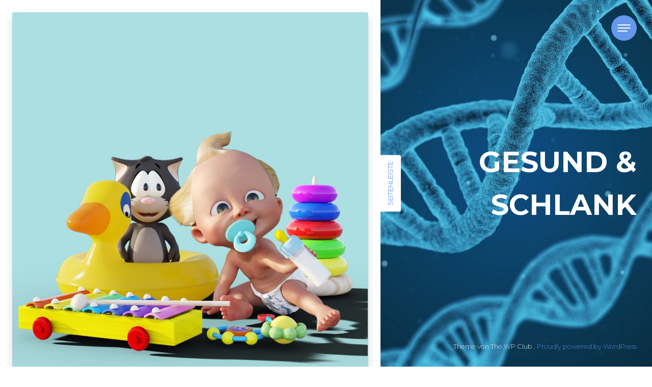

--- FILE ---
content_type: text/html; charset=UTF-8
request_url: https://www.gesund-und-schlank.net/2021/11/warum-beissringe-beim-zahnen-von-vorteil-sind/infant-3657992_1280/
body_size: 10505
content:
<!DOCTYPE html>
<html dir="ltr" lang="de">
<head>
<meta charset="UTF-8"/>
<meta name="viewport" content="width=device-width, initial-scale=1.0" />
<link rel="profile" href="http://gmpg.org/xfn/11">
<title>infant-3657992_1280 | GESUND &amp; SCHLANK</title>

		<!-- All in One SEO 4.9.3 - aioseo.com -->
	<meta name="robots" content="max-image-preview:large" />
	<meta name="author" content="Paula"/>
	<link rel="canonical" href="https://www.gesund-und-schlank.net/2021/11/warum-beissringe-beim-zahnen-von-vorteil-sind/infant-3657992_1280/" />
	<meta name="generator" content="All in One SEO (AIOSEO) 4.9.3" />
		<script type="application/ld+json" class="aioseo-schema">
			{"@context":"https:\/\/schema.org","@graph":[{"@type":"BreadcrumbList","@id":"https:\/\/www.gesund-und-schlank.net\/2021\/11\/warum-beissringe-beim-zahnen-von-vorteil-sind\/infant-3657992_1280\/#breadcrumblist","itemListElement":[{"@type":"ListItem","@id":"https:\/\/www.gesund-und-schlank.net#listItem","position":1,"name":"Home","item":"https:\/\/www.gesund-und-schlank.net","nextItem":{"@type":"ListItem","@id":"https:\/\/www.gesund-und-schlank.net\/2021\/11\/warum-beissringe-beim-zahnen-von-vorteil-sind\/infant-3657992_1280\/#listItem","name":"infant-3657992_1280"}},{"@type":"ListItem","@id":"https:\/\/www.gesund-und-schlank.net\/2021\/11\/warum-beissringe-beim-zahnen-von-vorteil-sind\/infant-3657992_1280\/#listItem","position":2,"name":"infant-3657992_1280","previousItem":{"@type":"ListItem","@id":"https:\/\/www.gesund-und-schlank.net#listItem","name":"Home"}}]},{"@type":"ItemPage","@id":"https:\/\/www.gesund-und-schlank.net\/2021\/11\/warum-beissringe-beim-zahnen-von-vorteil-sind\/infant-3657992_1280\/#itempage","url":"https:\/\/www.gesund-und-schlank.net\/2021\/11\/warum-beissringe-beim-zahnen-von-vorteil-sind\/infant-3657992_1280\/","name":"infant-3657992_1280 | GESUND & SCHLANK","inLanguage":"de-DE","isPartOf":{"@id":"https:\/\/www.gesund-und-schlank.net\/#website"},"breadcrumb":{"@id":"https:\/\/www.gesund-und-schlank.net\/2021\/11\/warum-beissringe-beim-zahnen-von-vorteil-sind\/infant-3657992_1280\/#breadcrumblist"},"author":{"@id":"https:\/\/www.gesund-und-schlank.net\/author\/paula\/#author"},"creator":{"@id":"https:\/\/www.gesund-und-schlank.net\/author\/paula\/#author"},"datePublished":"2021-11-05T10:58:17+02:00","dateModified":"2021-11-05T10:58:17+02:00"},{"@type":"Organization","@id":"https:\/\/www.gesund-und-schlank.net\/#organization","name":"GESUND & SCHLANK","url":"https:\/\/www.gesund-und-schlank.net\/"},{"@type":"Person","@id":"https:\/\/www.gesund-und-schlank.net\/author\/paula\/#author","url":"https:\/\/www.gesund-und-schlank.net\/author\/paula\/","name":"Paula","image":{"@type":"ImageObject","@id":"https:\/\/www.gesund-und-schlank.net\/2021\/11\/warum-beissringe-beim-zahnen-von-vorteil-sind\/infant-3657992_1280\/#authorImage","url":"https:\/\/secure.gravatar.com\/avatar\/f9fbe0e3b13a4f150a43d96f423ce516fd2b2837857bceb3f7c0cca5afbd3a77?s=96&d=mm&r=g","width":96,"height":96,"caption":"Paula"}},{"@type":"WebSite","@id":"https:\/\/www.gesund-und-schlank.net\/#website","url":"https:\/\/www.gesund-und-schlank.net\/","name":"GESUND & SCHLANK","inLanguage":"de-DE","publisher":{"@id":"https:\/\/www.gesund-und-schlank.net\/#organization"}}]}
		</script>
		<!-- All in One SEO -->

<link rel='dns-prefetch' href='//fonts.googleapis.com' />
<link rel="alternate" type="application/rss+xml" title="GESUND &amp; SCHLANK &raquo; Feed" href="https://www.gesund-und-schlank.net/feed/" />
<link rel="alternate" type="application/rss+xml" title="GESUND &amp; SCHLANK &raquo; Kommentar-Feed" href="https://www.gesund-und-schlank.net/comments/feed/" />
<link rel="alternate" title="oEmbed (JSON)" type="application/json+oembed" href="https://www.gesund-und-schlank.net/wp-json/oembed/1.0/embed?url=https%3A%2F%2Fwww.gesund-und-schlank.net%2F2021%2F11%2Fwarum-beissringe-beim-zahnen-von-vorteil-sind%2Finfant-3657992_1280%2F" />
<link rel="alternate" title="oEmbed (XML)" type="text/xml+oembed" href="https://www.gesund-und-schlank.net/wp-json/oembed/1.0/embed?url=https%3A%2F%2Fwww.gesund-und-schlank.net%2F2021%2F11%2Fwarum-beissringe-beim-zahnen-von-vorteil-sind%2Finfant-3657992_1280%2F&#038;format=xml" />
<style id='wp-img-auto-sizes-contain-inline-css' type='text/css'>
img:is([sizes=auto i],[sizes^="auto," i]){contain-intrinsic-size:3000px 1500px}
/*# sourceURL=wp-img-auto-sizes-contain-inline-css */
</style>
<style id='wp-emoji-styles-inline-css' type='text/css'>

	img.wp-smiley, img.emoji {
		display: inline !important;
		border: none !important;
		box-shadow: none !important;
		height: 1em !important;
		width: 1em !important;
		margin: 0 0.07em !important;
		vertical-align: -0.1em !important;
		background: none !important;
		padding: 0 !important;
	}
/*# sourceURL=wp-emoji-styles-inline-css */
</style>
<style id='wp-block-library-inline-css' type='text/css'>
:root{--wp-block-synced-color:#7a00df;--wp-block-synced-color--rgb:122,0,223;--wp-bound-block-color:var(--wp-block-synced-color);--wp-editor-canvas-background:#ddd;--wp-admin-theme-color:#007cba;--wp-admin-theme-color--rgb:0,124,186;--wp-admin-theme-color-darker-10:#006ba1;--wp-admin-theme-color-darker-10--rgb:0,107,160.5;--wp-admin-theme-color-darker-20:#005a87;--wp-admin-theme-color-darker-20--rgb:0,90,135;--wp-admin-border-width-focus:2px}@media (min-resolution:192dpi){:root{--wp-admin-border-width-focus:1.5px}}.wp-element-button{cursor:pointer}:root .has-very-light-gray-background-color{background-color:#eee}:root .has-very-dark-gray-background-color{background-color:#313131}:root .has-very-light-gray-color{color:#eee}:root .has-very-dark-gray-color{color:#313131}:root .has-vivid-green-cyan-to-vivid-cyan-blue-gradient-background{background:linear-gradient(135deg,#00d084,#0693e3)}:root .has-purple-crush-gradient-background{background:linear-gradient(135deg,#34e2e4,#4721fb 50%,#ab1dfe)}:root .has-hazy-dawn-gradient-background{background:linear-gradient(135deg,#faaca8,#dad0ec)}:root .has-subdued-olive-gradient-background{background:linear-gradient(135deg,#fafae1,#67a671)}:root .has-atomic-cream-gradient-background{background:linear-gradient(135deg,#fdd79a,#004a59)}:root .has-nightshade-gradient-background{background:linear-gradient(135deg,#330968,#31cdcf)}:root .has-midnight-gradient-background{background:linear-gradient(135deg,#020381,#2874fc)}:root{--wp--preset--font-size--normal:16px;--wp--preset--font-size--huge:42px}.has-regular-font-size{font-size:1em}.has-larger-font-size{font-size:2.625em}.has-normal-font-size{font-size:var(--wp--preset--font-size--normal)}.has-huge-font-size{font-size:var(--wp--preset--font-size--huge)}.has-text-align-center{text-align:center}.has-text-align-left{text-align:left}.has-text-align-right{text-align:right}.has-fit-text{white-space:nowrap!important}#end-resizable-editor-section{display:none}.aligncenter{clear:both}.items-justified-left{justify-content:flex-start}.items-justified-center{justify-content:center}.items-justified-right{justify-content:flex-end}.items-justified-space-between{justify-content:space-between}.screen-reader-text{border:0;clip-path:inset(50%);height:1px;margin:-1px;overflow:hidden;padding:0;position:absolute;width:1px;word-wrap:normal!important}.screen-reader-text:focus{background-color:#ddd;clip-path:none;color:#444;display:block;font-size:1em;height:auto;left:5px;line-height:normal;padding:15px 23px 14px;text-decoration:none;top:5px;width:auto;z-index:100000}html :where(.has-border-color){border-style:solid}html :where([style*=border-top-color]){border-top-style:solid}html :where([style*=border-right-color]){border-right-style:solid}html :where([style*=border-bottom-color]){border-bottom-style:solid}html :where([style*=border-left-color]){border-left-style:solid}html :where([style*=border-width]){border-style:solid}html :where([style*=border-top-width]){border-top-style:solid}html :where([style*=border-right-width]){border-right-style:solid}html :where([style*=border-bottom-width]){border-bottom-style:solid}html :where([style*=border-left-width]){border-left-style:solid}html :where(img[class*=wp-image-]){height:auto;max-width:100%}:where(figure){margin:0 0 1em}html :where(.is-position-sticky){--wp-admin--admin-bar--position-offset:var(--wp-admin--admin-bar--height,0px)}@media screen and (max-width:600px){html :where(.is-position-sticky){--wp-admin--admin-bar--position-offset:0px}}

/*# sourceURL=wp-block-library-inline-css */
</style><style id='global-styles-inline-css' type='text/css'>
:root{--wp--preset--aspect-ratio--square: 1;--wp--preset--aspect-ratio--4-3: 4/3;--wp--preset--aspect-ratio--3-4: 3/4;--wp--preset--aspect-ratio--3-2: 3/2;--wp--preset--aspect-ratio--2-3: 2/3;--wp--preset--aspect-ratio--16-9: 16/9;--wp--preset--aspect-ratio--9-16: 9/16;--wp--preset--color--black: #000000;--wp--preset--color--cyan-bluish-gray: #abb8c3;--wp--preset--color--white: #ffffff;--wp--preset--color--pale-pink: #f78da7;--wp--preset--color--vivid-red: #cf2e2e;--wp--preset--color--luminous-vivid-orange: #ff6900;--wp--preset--color--luminous-vivid-amber: #fcb900;--wp--preset--color--light-green-cyan: #7bdcb5;--wp--preset--color--vivid-green-cyan: #00d084;--wp--preset--color--pale-cyan-blue: #8ed1fc;--wp--preset--color--vivid-cyan-blue: #0693e3;--wp--preset--color--vivid-purple: #9b51e0;--wp--preset--gradient--vivid-cyan-blue-to-vivid-purple: linear-gradient(135deg,rgb(6,147,227) 0%,rgb(155,81,224) 100%);--wp--preset--gradient--light-green-cyan-to-vivid-green-cyan: linear-gradient(135deg,rgb(122,220,180) 0%,rgb(0,208,130) 100%);--wp--preset--gradient--luminous-vivid-amber-to-luminous-vivid-orange: linear-gradient(135deg,rgb(252,185,0) 0%,rgb(255,105,0) 100%);--wp--preset--gradient--luminous-vivid-orange-to-vivid-red: linear-gradient(135deg,rgb(255,105,0) 0%,rgb(207,46,46) 100%);--wp--preset--gradient--very-light-gray-to-cyan-bluish-gray: linear-gradient(135deg,rgb(238,238,238) 0%,rgb(169,184,195) 100%);--wp--preset--gradient--cool-to-warm-spectrum: linear-gradient(135deg,rgb(74,234,220) 0%,rgb(151,120,209) 20%,rgb(207,42,186) 40%,rgb(238,44,130) 60%,rgb(251,105,98) 80%,rgb(254,248,76) 100%);--wp--preset--gradient--blush-light-purple: linear-gradient(135deg,rgb(255,206,236) 0%,rgb(152,150,240) 100%);--wp--preset--gradient--blush-bordeaux: linear-gradient(135deg,rgb(254,205,165) 0%,rgb(254,45,45) 50%,rgb(107,0,62) 100%);--wp--preset--gradient--luminous-dusk: linear-gradient(135deg,rgb(255,203,112) 0%,rgb(199,81,192) 50%,rgb(65,88,208) 100%);--wp--preset--gradient--pale-ocean: linear-gradient(135deg,rgb(255,245,203) 0%,rgb(182,227,212) 50%,rgb(51,167,181) 100%);--wp--preset--gradient--electric-grass: linear-gradient(135deg,rgb(202,248,128) 0%,rgb(113,206,126) 100%);--wp--preset--gradient--midnight: linear-gradient(135deg,rgb(2,3,129) 0%,rgb(40,116,252) 100%);--wp--preset--font-size--small: 13px;--wp--preset--font-size--medium: 20px;--wp--preset--font-size--large: 36px;--wp--preset--font-size--x-large: 42px;--wp--preset--spacing--20: 0.44rem;--wp--preset--spacing--30: 0.67rem;--wp--preset--spacing--40: 1rem;--wp--preset--spacing--50: 1.5rem;--wp--preset--spacing--60: 2.25rem;--wp--preset--spacing--70: 3.38rem;--wp--preset--spacing--80: 5.06rem;--wp--preset--shadow--natural: 6px 6px 9px rgba(0, 0, 0, 0.2);--wp--preset--shadow--deep: 12px 12px 50px rgba(0, 0, 0, 0.4);--wp--preset--shadow--sharp: 6px 6px 0px rgba(0, 0, 0, 0.2);--wp--preset--shadow--outlined: 6px 6px 0px -3px rgb(255, 255, 255), 6px 6px rgb(0, 0, 0);--wp--preset--shadow--crisp: 6px 6px 0px rgb(0, 0, 0);}:where(.is-layout-flex){gap: 0.5em;}:where(.is-layout-grid){gap: 0.5em;}body .is-layout-flex{display: flex;}.is-layout-flex{flex-wrap: wrap;align-items: center;}.is-layout-flex > :is(*, div){margin: 0;}body .is-layout-grid{display: grid;}.is-layout-grid > :is(*, div){margin: 0;}:where(.wp-block-columns.is-layout-flex){gap: 2em;}:where(.wp-block-columns.is-layout-grid){gap: 2em;}:where(.wp-block-post-template.is-layout-flex){gap: 1.25em;}:where(.wp-block-post-template.is-layout-grid){gap: 1.25em;}.has-black-color{color: var(--wp--preset--color--black) !important;}.has-cyan-bluish-gray-color{color: var(--wp--preset--color--cyan-bluish-gray) !important;}.has-white-color{color: var(--wp--preset--color--white) !important;}.has-pale-pink-color{color: var(--wp--preset--color--pale-pink) !important;}.has-vivid-red-color{color: var(--wp--preset--color--vivid-red) !important;}.has-luminous-vivid-orange-color{color: var(--wp--preset--color--luminous-vivid-orange) !important;}.has-luminous-vivid-amber-color{color: var(--wp--preset--color--luminous-vivid-amber) !important;}.has-light-green-cyan-color{color: var(--wp--preset--color--light-green-cyan) !important;}.has-vivid-green-cyan-color{color: var(--wp--preset--color--vivid-green-cyan) !important;}.has-pale-cyan-blue-color{color: var(--wp--preset--color--pale-cyan-blue) !important;}.has-vivid-cyan-blue-color{color: var(--wp--preset--color--vivid-cyan-blue) !important;}.has-vivid-purple-color{color: var(--wp--preset--color--vivid-purple) !important;}.has-black-background-color{background-color: var(--wp--preset--color--black) !important;}.has-cyan-bluish-gray-background-color{background-color: var(--wp--preset--color--cyan-bluish-gray) !important;}.has-white-background-color{background-color: var(--wp--preset--color--white) !important;}.has-pale-pink-background-color{background-color: var(--wp--preset--color--pale-pink) !important;}.has-vivid-red-background-color{background-color: var(--wp--preset--color--vivid-red) !important;}.has-luminous-vivid-orange-background-color{background-color: var(--wp--preset--color--luminous-vivid-orange) !important;}.has-luminous-vivid-amber-background-color{background-color: var(--wp--preset--color--luminous-vivid-amber) !important;}.has-light-green-cyan-background-color{background-color: var(--wp--preset--color--light-green-cyan) !important;}.has-vivid-green-cyan-background-color{background-color: var(--wp--preset--color--vivid-green-cyan) !important;}.has-pale-cyan-blue-background-color{background-color: var(--wp--preset--color--pale-cyan-blue) !important;}.has-vivid-cyan-blue-background-color{background-color: var(--wp--preset--color--vivid-cyan-blue) !important;}.has-vivid-purple-background-color{background-color: var(--wp--preset--color--vivid-purple) !important;}.has-black-border-color{border-color: var(--wp--preset--color--black) !important;}.has-cyan-bluish-gray-border-color{border-color: var(--wp--preset--color--cyan-bluish-gray) !important;}.has-white-border-color{border-color: var(--wp--preset--color--white) !important;}.has-pale-pink-border-color{border-color: var(--wp--preset--color--pale-pink) !important;}.has-vivid-red-border-color{border-color: var(--wp--preset--color--vivid-red) !important;}.has-luminous-vivid-orange-border-color{border-color: var(--wp--preset--color--luminous-vivid-orange) !important;}.has-luminous-vivid-amber-border-color{border-color: var(--wp--preset--color--luminous-vivid-amber) !important;}.has-light-green-cyan-border-color{border-color: var(--wp--preset--color--light-green-cyan) !important;}.has-vivid-green-cyan-border-color{border-color: var(--wp--preset--color--vivid-green-cyan) !important;}.has-pale-cyan-blue-border-color{border-color: var(--wp--preset--color--pale-cyan-blue) !important;}.has-vivid-cyan-blue-border-color{border-color: var(--wp--preset--color--vivid-cyan-blue) !important;}.has-vivid-purple-border-color{border-color: var(--wp--preset--color--vivid-purple) !important;}.has-vivid-cyan-blue-to-vivid-purple-gradient-background{background: var(--wp--preset--gradient--vivid-cyan-blue-to-vivid-purple) !important;}.has-light-green-cyan-to-vivid-green-cyan-gradient-background{background: var(--wp--preset--gradient--light-green-cyan-to-vivid-green-cyan) !important;}.has-luminous-vivid-amber-to-luminous-vivid-orange-gradient-background{background: var(--wp--preset--gradient--luminous-vivid-amber-to-luminous-vivid-orange) !important;}.has-luminous-vivid-orange-to-vivid-red-gradient-background{background: var(--wp--preset--gradient--luminous-vivid-orange-to-vivid-red) !important;}.has-very-light-gray-to-cyan-bluish-gray-gradient-background{background: var(--wp--preset--gradient--very-light-gray-to-cyan-bluish-gray) !important;}.has-cool-to-warm-spectrum-gradient-background{background: var(--wp--preset--gradient--cool-to-warm-spectrum) !important;}.has-blush-light-purple-gradient-background{background: var(--wp--preset--gradient--blush-light-purple) !important;}.has-blush-bordeaux-gradient-background{background: var(--wp--preset--gradient--blush-bordeaux) !important;}.has-luminous-dusk-gradient-background{background: var(--wp--preset--gradient--luminous-dusk) !important;}.has-pale-ocean-gradient-background{background: var(--wp--preset--gradient--pale-ocean) !important;}.has-electric-grass-gradient-background{background: var(--wp--preset--gradient--electric-grass) !important;}.has-midnight-gradient-background{background: var(--wp--preset--gradient--midnight) !important;}.has-small-font-size{font-size: var(--wp--preset--font-size--small) !important;}.has-medium-font-size{font-size: var(--wp--preset--font-size--medium) !important;}.has-large-font-size{font-size: var(--wp--preset--font-size--large) !important;}.has-x-large-font-size{font-size: var(--wp--preset--font-size--x-large) !important;}
/*# sourceURL=global-styles-inline-css */
</style>

<style id='classic-theme-styles-inline-css' type='text/css'>
/*! This file is auto-generated */
.wp-block-button__link{color:#fff;background-color:#32373c;border-radius:9999px;box-shadow:none;text-decoration:none;padding:calc(.667em + 2px) calc(1.333em + 2px);font-size:1.125em}.wp-block-file__button{background:#32373c;color:#fff;text-decoration:none}
/*# sourceURL=/wp-includes/css/classic-themes.min.css */
</style>
<link rel='stylesheet' id='meteor-slides-css' href='https://www.gesund-und-schlank.net/wp-content/plugins/meteor-slides/css/meteor-slides.css?ver=1.0' type='text/css' media='all' />
<link rel='stylesheet' id='bootstrap-css' href='https://www.gesund-und-schlank.net/wp-content/themes/clubfitness/bootstrap/bootstrap.min.css?ver=1.0.6' type='text/css' media='all' />
<link rel='stylesheet' id='fontawesome-css' href='https://www.gesund-und-schlank.net/wp-content/themes/clubfitness/fontawesome/css/fontawesome.min.css?ver=1.0.6' type='text/css' media='all' />
<link rel='stylesheet' id='clubfitness-googlefonts-css' href='//fonts.googleapis.com/css?family=Montserrat%3A100%2C100i%2C200%2C200i%2C300%2C300i%2C400%2C400i%2C500%2C500i%2C600%2C600i%2C700%2C700i%2C800%2C800i%2C900%2C900i%7CPlayfair+Display%3A400%2C400i%2C700%2C700i%2C900%2C900&#038;subset=latin%2Clatin-ext&#038;ver=1.0.6' type='text/css' media='all' />
<link rel='stylesheet' id='clubfitness-style-css' href='https://www.gesund-und-schlank.net/wp-content/themes/clubfitness/style.css?ver=1.0.6' type='text/css' media='all' />
<link rel='stylesheet' id='borlabs-cookie-custom-css' href='https://www.gesund-und-schlank.net/wp-content/cache/borlabs-cookie/1/borlabs-cookie-1-de.css?ver=3.3.23-24' type='text/css' media='all' />
<script type="text/javascript" src="https://www.gesund-und-schlank.net/wp-includes/js/jquery/jquery.min.js?ver=3.7.1" id="jquery-core-js"></script>
<script type="text/javascript" src="https://www.gesund-und-schlank.net/wp-includes/js/jquery/jquery-migrate.min.js?ver=3.4.1" id="jquery-migrate-js"></script>
<script type="text/javascript" src="https://www.gesund-und-schlank.net/wp-content/plugins/meteor-slides/js/jquery.cycle.all.js?ver=6.9" id="jquery-cycle-js"></script>
<script type="text/javascript" src="https://www.gesund-und-schlank.net/wp-content/plugins/meteor-slides/js/jquery.metadata.v2.js?ver=6.9" id="jquery-metadata-js"></script>
<script type="text/javascript" src="https://www.gesund-und-schlank.net/wp-content/plugins/meteor-slides/js/jquery.touchwipe.1.1.1.js?ver=6.9" id="jquery-touchwipe-js"></script>
<script type="text/javascript" id="meteorslides-script-js-extra">
/* <![CDATA[ */
var meteorslidessettings = {"meteorslideshowspeed":"1000","meteorslideshowduration":"3000","meteorslideshowheight":"500","meteorslideshowwidth":"200","meteorslideshowtransition":"fadeZoom"};
//# sourceURL=meteorslides-script-js-extra
/* ]]> */
</script>
<script type="text/javascript" src="https://www.gesund-und-schlank.net/wp-content/plugins/meteor-slides/js/slideshow.js?ver=6.9" id="meteorslides-script-js"></script>
<script data-no-optimize="1" data-no-minify="1" data-cfasync="false" type="text/javascript" src="https://www.gesund-und-schlank.net/wp-content/cache/borlabs-cookie/1/borlabs-cookie-config-de.json.js?ver=3.3.23-31" id="borlabs-cookie-config-js"></script>
<link rel="https://api.w.org/" href="https://www.gesund-und-schlank.net/wp-json/" /><link rel="alternate" title="JSON" type="application/json" href="https://www.gesund-und-schlank.net/wp-json/wp/v2/media/3077" /><link rel="EditURI" type="application/rsd+xml" title="RSD" href="https://www.gesund-und-schlank.net/xmlrpc.php?rsd" />
<meta name="generator" content="WordPress 6.9" />
<link rel='shortlink' href='https://www.gesund-und-schlank.net/?p=3077' />
	<style type="text/css">
		.content-right {
			background-image: url('https://www.gesund-und-schlank.net/wp-content/uploads/2017/10/cropped-dna-1811955_1920.jpg');
			background-color: #41bc18;
		}

		.content-right .brand a {
			color: ##fff;
		}

		.btn-search,
		.btn-submit,
		.navbar-toggler,
		.navbar-collapse,
		.post-item .post-categories-list .post-categories li a,
		.post-item .post-tags .tags a,
		.post-item .post-info .post-message .more-link,
		.nav-links .page-numbers.current,
		.post-item-1,
		.comment .reply a,
		.woocommerce-cart-contents,
		.woocommerce span.onsale,
		.woocommerce .products .product .button,
		.woocommerce .products .product a.added_to_cart,
		.woocommerce #respond input#submit.alt,
		.woocommerce a.button.alt,
		.woocommerce a.button.alt:hover,
		.woocommerce a.button.alt:focus,
		.woocommerce button.button.alt,
		.woocommerce button.button.alt:hover,
		.woocommerce button.button.alt:focus,
		.woocommerce input.button.alt,
		.woocommerce #respond input#submit,
		.woocommerce a.button,
		.woocommerce button.button,
		.woocommerce input.button,
		.wpcf7-form input[type="submit"],
		.back-to-top,
		.tooltip-inner {
			background-color: #6597ed;
		}

		.tooltip.top .tooltip-arrow,
		.woocommerce-info,
		.woocommerce-message {
			border-top-color: #6597ed;
		}

		a:hover,
		a:focus,
		.sidebar .sidebar-button .btn-sidebar,
		.woocommerce div.product p.price,
		.woocommerce div.product span.price,
		.woocommerce-info:before,
		.woocommerce-message:before,
		.copyright a {
			color: #6597ed;
		}
	</style>
	</head>

<body class="attachment wp-singular attachment-template-default single single-attachment postid-3077 attachmentid-3077 attachment-jpeg wp-theme-clubfitness">


<a class="skip-link screen-reader-text" href="#content">Skip to content</a>

<nav class="navbar navbar-expand-xs navbar-dark fixed-top">
	<button class="navbar-toggler position-absolute border-0 rounded-circle collapsed" type="button" data-bs-toggle="collapse" data-bs-target="#navbarSupportedContent" aria-controls="navbarSupportedContent" aria-expanded="false" aria-label="Toggle navigation">
		<span class="navbar-toggler-line position-relative mb-1 bg-white rounded"></span>
		<span class="navbar-toggler-line position-relative mb-1 bg-white rounded"></span>
		<span class="navbar-toggler-line position-relative bg-white rounded"></span>
	</button>
	<div class="collapse navbar-collapse h-100 position-fixed" id="navbarSupportedContent">
		<div class="menu-hauptmenue-container"><ul id="menu-hauptmenue" class="nav navbar-nav position-absolute"><li itemscope="itemscope" itemtype="https://www.schema.org/SiteNavigationElement" id="menu-item-2357" class="menu-item menu-item-type-custom menu-item-object-custom menu-item-home menu-item-2357 nav-item"><a title="Home" href="http://www.gesund-und-schlank.net/" class="nav-link">Home</a></li>
<li itemscope="itemscope" itemtype="https://www.schema.org/SiteNavigationElement" id="menu-item-2193" class="menu-item menu-item-type-taxonomy menu-item-object-category menu-item-has-children dropdown menu-item-2193 nav-item"><a title="Gesundheit" href="#" data-bs-toggle="dropdown" aria-haspopup="true" aria-expanded="false" class="dropdown-toggle nav-link" id="menu-item-dropdown-2193">Gesundheit</a>
<ul class="dropdown-menu mt-0 border-0 rounded-0 shadow-none" aria-labelledby="menu-item-dropdown-2193" role="menu">
	<li itemscope="itemscope" itemtype="https://www.schema.org/SiteNavigationElement" id="menu-item-2199" class="menu-item menu-item-type-taxonomy menu-item-object-category menu-item-2199 nav-item"><a title="Gesundheitstipps" href="https://www.gesund-und-schlank.net/category/gesundheit/gesundheitstipps/" class="dropdown-item">Gesundheitstipps</a></li>
	<li itemscope="itemscope" itemtype="https://www.schema.org/SiteNavigationElement" id="menu-item-2200" class="menu-item menu-item-type-taxonomy menu-item-object-category menu-item-2200 nav-item"><a title="Krankheitsbilder" href="https://www.gesund-und-schlank.net/category/gesundheit/krankheit/" class="dropdown-item">Krankheitsbilder</a></li>
	<li itemscope="itemscope" itemtype="https://www.schema.org/SiteNavigationElement" id="menu-item-2194" class="menu-item menu-item-type-taxonomy menu-item-object-category menu-item-2194 nav-item"><a title="Ernährung" href="https://www.gesund-und-schlank.net/category/ernahrung/" class="dropdown-item">Ernährung</a></li>
	<li itemscope="itemscope" itemtype="https://www.schema.org/SiteNavigationElement" id="menu-item-2201" class="menu-item menu-item-type-taxonomy menu-item-object-category menu-item-2201 nav-item"><a title="Therapien und Lehren" href="https://www.gesund-und-schlank.net/category/gesundheit/therapien-und-lehren/" class="dropdown-item">Therapien und Lehren</a></li>
</ul>
</li>
<li itemscope="itemscope" itemtype="https://www.schema.org/SiteNavigationElement" id="menu-item-2202" class="menu-item menu-item-type-taxonomy menu-item-object-category menu-item-has-children dropdown menu-item-2202 nav-item"><a title="Ernährung" href="#" data-bs-toggle="dropdown" aria-haspopup="true" aria-expanded="false" class="dropdown-toggle nav-link" id="menu-item-dropdown-2202">Ernährung</a>
<ul class="dropdown-menu mt-0 border-0 rounded-0 shadow-none" aria-labelledby="menu-item-dropdown-2202" role="menu">
	<li itemscope="itemscope" itemtype="https://www.schema.org/SiteNavigationElement" id="menu-item-2203" class="menu-item menu-item-type-taxonomy menu-item-object-category menu-item-2203 nav-item"><a title="Diät" href="https://www.gesund-und-schlank.net/category/ernahrung/diat/" class="dropdown-item">Diät</a></li>
	<li itemscope="itemscope" itemtype="https://www.schema.org/SiteNavigationElement" id="menu-item-2204" class="menu-item menu-item-type-taxonomy menu-item-object-category menu-item-2204 nav-item"><a title="Nahrungsergänzung" href="https://www.gesund-und-schlank.net/category/ernahrung/nahrungserganzung/" class="dropdown-item">Nahrungsergänzung</a></li>
	<li itemscope="itemscope" itemtype="https://www.schema.org/SiteNavigationElement" id="menu-item-2205" class="menu-item menu-item-type-taxonomy menu-item-object-category menu-item-2205 nav-item"><a title="Getränke" href="https://www.gesund-und-schlank.net/category/ernahrung/getranke/" class="dropdown-item">Getränke</a></li>
</ul>
</li>
<li itemscope="itemscope" itemtype="https://www.schema.org/SiteNavigationElement" id="menu-item-2195" class="menu-item menu-item-type-taxonomy menu-item-object-category menu-item-2195 nav-item"><a title="Allgemein" href="https://www.gesund-und-schlank.net/category/allgemein/" class="nav-link">Allgemein</a></li>
<li itemscope="itemscope" itemtype="https://www.schema.org/SiteNavigationElement" id="menu-item-2196" class="menu-item menu-item-type-taxonomy menu-item-object-category menu-item-2196 nav-item"><a title="Bewegung" href="https://www.gesund-und-schlank.net/category/bewegung/" class="nav-link">Bewegung</a></li>
<li itemscope="itemscope" itemtype="https://www.schema.org/SiteNavigationElement" id="menu-item-2351" class="menu-item menu-item-type-post_type menu-item-object-page menu-item-2351 nav-item"><a title="Impressum" href="https://www.gesund-und-schlank.net/impressum/" class="nav-link">Impressum</a></li>
<li itemscope="itemscope" itemtype="https://www.schema.org/SiteNavigationElement" id="menu-item-2482" class="menu-item menu-item-type-post_type menu-item-object-page menu-item-2482 nav-item"><a title="Datenschutz" href="https://www.gesund-und-schlank.net/datenschutz/" class="nav-link">Datenschutz</a></li>
</ul></div>	</div>
</nav>

<section id="content" class="content content-attachment">
	<div class="container-fluid px-0">
		<div class="row g-0">
			<div class="col-12 col-lg-7 order-1 order-lg-0">
				<div class="content-left position-relative p-4 bg-white">
										<div class="entry-attachment mb-4">
						<img width="1024" height="1024" src="https://www.gesund-und-schlank.net/wp-content/uploads/2021/11/infant-3657992_1280-1024x1024.jpg" class="img-fluid rounded shadow" alt="" decoding="async" fetchpriority="high" srcset="https://www.gesund-und-schlank.net/wp-content/uploads/2021/11/infant-3657992_1280-1024x1024.jpg 1024w, https://www.gesund-und-schlank.net/wp-content/uploads/2021/11/infant-3657992_1280-300x300.jpg 300w, https://www.gesund-und-schlank.net/wp-content/uploads/2021/11/infant-3657992_1280-150x150.jpg 150w, https://www.gesund-und-schlank.net/wp-content/uploads/2021/11/infant-3657992_1280-768x768.jpg 768w, https://www.gesund-und-schlank.net/wp-content/uploads/2021/11/infant-3657992_1280-250x250.jpg 250w, https://www.gesund-und-schlank.net/wp-content/uploads/2021/11/infant-3657992_1280.jpg 1280w" sizes="(max-width: 1024px) 100vw, 1024px" />					</div>
								</div>
			</div>
			<div class="col-12 col-lg-5 order-0 order-lg-1">
				<div class="content-right position-fixed">
					<div class="sidebar">
	<div class="sidebar-button">
		<a class="btn btn-sidebar bg-white">Seitenleiste</a>
	</div>
	<div class="sidebar-frame">
		<div class="sidebar-main">
			<div class="primary-sidebar">
	<div class="sidebar-item"><h2>Tags</h2><div class="tagcloud"><a href="https://www.gesund-und-schlank.net/tag/abnehmen/" class="tag-cloud-link tag-link-5 tag-link-position-1" style="font-size: 21.04854368932pt;" aria-label="abnehmen (35 Einträge)">abnehmen</a>
<a href="https://www.gesund-und-schlank.net/tag/allergie/" class="tag-cloud-link tag-link-45 tag-link-position-2" style="font-size: 9.3592233009709pt;" aria-label="Allergie (4 Einträge)">Allergie</a>
<a href="https://www.gesund-und-schlank.net/tag/altenpflege/" class="tag-cloud-link tag-link-434 tag-link-position-3" style="font-size: 8pt;" aria-label="Altenpflege (3 Einträge)">Altenpflege</a>
<a href="https://www.gesund-und-schlank.net/tag/antioxidantien/" class="tag-cloud-link tag-link-11 tag-link-position-4" style="font-size: 10.446601941748pt;" aria-label="Antioxidantien (5 Einträge)">Antioxidantien</a>
<a href="https://www.gesund-und-schlank.net/tag/apotheke/" class="tag-cloud-link tag-link-609 tag-link-position-5" style="font-size: 8pt;" aria-label="Apotheke (3 Einträge)">Apotheke</a>
<a href="https://www.gesund-und-schlank.net/tag/ayurveda/" class="tag-cloud-link tag-link-50 tag-link-position-6" style="font-size: 8pt;" aria-label="Ayurveda (3 Einträge)">Ayurveda</a>
<a href="https://www.gesund-und-schlank.net/tag/bewegung/" class="tag-cloud-link tag-link-430 tag-link-position-7" style="font-size: 13.980582524272pt;" aria-label="Bewegung (10 Einträge)">Bewegung</a>
<a href="https://www.gesund-und-schlank.net/tag/cbd/" class="tag-cloud-link tag-link-568 tag-link-position-8" style="font-size: 13.980582524272pt;" aria-label="CBD (10 Einträge)">CBD</a>
<a href="https://www.gesund-und-schlank.net/tag/cbd-oel/" class="tag-cloud-link tag-link-564 tag-link-position-9" style="font-size: 12.077669902913pt;" aria-label="CBD Öl (7 Einträge)">CBD Öl</a>
<a href="https://www.gesund-und-schlank.net/tag/diat/" class="tag-cloud-link tag-link-427 tag-link-position-10" style="font-size: 19.553398058252pt;" aria-label="Diät (27 Einträge)">Diät</a>
<a href="https://www.gesund-und-schlank.net/tag/erkaltung/" class="tag-cloud-link tag-link-113 tag-link-position-11" style="font-size: 9.3592233009709pt;" aria-label="Erkältung (4 Einträge)">Erkältung</a>
<a href="https://www.gesund-und-schlank.net/tag/ernaehrung/" class="tag-cloud-link tag-link-402 tag-link-position-12" style="font-size: 15.883495145631pt;" aria-label="Ernährung (14 Einträge)">Ernährung</a>
<a href="https://www.gesund-und-schlank.net/tag/ernahrungsumstellung/" class="tag-cloud-link tag-link-324 tag-link-position-13" style="font-size: 8pt;" aria-label="Ernährungsumstellung (3 Einträge)">Ernährungsumstellung</a>
<a href="https://www.gesund-und-schlank.net/tag/fitness/" class="tag-cloud-link tag-link-186 tag-link-position-14" style="font-size: 18.058252427184pt;" aria-label="Fitness (21 Einträge)">Fitness</a>
<a href="https://www.gesund-und-schlank.net/tag/fitnessstudio/" class="tag-cloud-link tag-link-182 tag-link-position-15" style="font-size: 9.3592233009709pt;" aria-label="Fitnessstudio (4 Einträge)">Fitnessstudio</a>
<a href="https://www.gesund-und-schlank.net/tag/fitnesstraining/" class="tag-cloud-link tag-link-333 tag-link-position-16" style="font-size: 8pt;" aria-label="Fitnesstraining (3 Einträge)">Fitnesstraining</a>
<a href="https://www.gesund-und-schlank.net/tag/gesunder-schlaf/" class="tag-cloud-link tag-link-191 tag-link-position-17" style="font-size: 8pt;" aria-label="Gesunder Schlaf (3 Einträge)">Gesunder Schlaf</a>
<a href="https://www.gesund-und-schlank.net/tag/gesundheit/" class="tag-cloud-link tag-link-431 tag-link-position-18" style="font-size: 22pt;" aria-label="Gesundheit (42 Einträge)">Gesundheit</a>
<a href="https://www.gesund-und-schlank.net/tag/golf/" class="tag-cloud-link tag-link-678 tag-link-position-19" style="font-size: 8pt;" aria-label="Golf (3 Einträge)">Golf</a>
<a href="https://www.gesund-und-schlank.net/tag/haarausfall/" class="tag-cloud-link tag-link-319 tag-link-position-20" style="font-size: 10.446601941748pt;" aria-label="Haarausfall (5 Einträge)">Haarausfall</a>
<a href="https://www.gesund-und-schlank.net/tag/haut/" class="tag-cloud-link tag-link-111 tag-link-position-21" style="font-size: 10.446601941748pt;" aria-label="Haut (5 Einträge)">Haut</a>
<a href="https://www.gesund-und-schlank.net/tag/hautpflege/" class="tag-cloud-link tag-link-281 tag-link-position-22" style="font-size: 10.446601941748pt;" aria-label="Hautpflege (5 Einträge)">Hautpflege</a>
<a href="https://www.gesund-und-schlank.net/tag/hygiene/" class="tag-cloud-link tag-link-486 tag-link-position-23" style="font-size: 10.446601941748pt;" aria-label="Hygiene (5 Einträge)">Hygiene</a>
<a href="https://www.gesund-und-schlank.net/tag/joggen/" class="tag-cloud-link tag-link-184 tag-link-position-24" style="font-size: 8pt;" aria-label="Joggen (3 Einträge)">Joggen</a>
<a href="https://www.gesund-und-schlank.net/tag/kaffee/" class="tag-cloud-link tag-link-130 tag-link-position-25" style="font-size: 8pt;" aria-label="Kaffee (3 Einträge)">Kaffee</a>
<a href="https://www.gesund-und-schlank.net/tag/krauter/" class="tag-cloud-link tag-link-32 tag-link-position-26" style="font-size: 9.3592233009709pt;" aria-label="Kräuter (4 Einträge)">Kräuter</a>
<a href="https://www.gesund-und-schlank.net/tag/massage/" class="tag-cloud-link tag-link-406 tag-link-position-27" style="font-size: 9.3592233009709pt;" aria-label="Massage (4 Einträge)">Massage</a>
<a href="https://www.gesund-und-schlank.net/tag/nahrungserganzung/" class="tag-cloud-link tag-link-428 tag-link-position-28" style="font-size: 12.757281553398pt;" aria-label="Nahrungsergänzung (8 Einträge)">Nahrungsergänzung</a>
<a href="https://www.gesund-und-schlank.net/tag/nahrungsergaenzungsmittel/" class="tag-cloud-link tag-link-506 tag-link-position-29" style="font-size: 10.446601941748pt;" aria-label="Nahrungsergänzungsmittel (5 Einträge)">Nahrungsergänzungsmittel</a>
<a href="https://www.gesund-und-schlank.net/tag/online-apotheke/" class="tag-cloud-link tag-link-627 tag-link-position-30" style="font-size: 9.3592233009709pt;" aria-label="Online Apotheke (4 Einträge)">Online Apotheke</a>
<a href="https://www.gesund-und-schlank.net/tag/pflege/" class="tag-cloud-link tag-link-170 tag-link-position-31" style="font-size: 12.077669902913pt;" aria-label="Pflege (7 Einträge)">Pflege</a>
<a href="https://www.gesund-und-schlank.net/tag/pflegeheim/" class="tag-cloud-link tag-link-172 tag-link-position-32" style="font-size: 9.3592233009709pt;" aria-label="Pflegeheim (4 Einträge)">Pflegeheim</a>
<a href="https://www.gesund-und-schlank.net/tag/radfahren/" class="tag-cloud-link tag-link-344 tag-link-position-33" style="font-size: 9.3592233009709pt;" aria-label="Radfahren (4 Einträge)">Radfahren</a>
<a href="https://www.gesund-und-schlank.net/tag/ruckenschmerzen/" class="tag-cloud-link tag-link-200 tag-link-position-34" style="font-size: 9.3592233009709pt;" aria-label="Rückenschmerzen (4 Einträge)">Rückenschmerzen</a>
<a href="https://www.gesund-und-schlank.net/tag/sauna/" class="tag-cloud-link tag-link-236 tag-link-position-35" style="font-size: 8pt;" aria-label="Sauna (3 Einträge)">Sauna</a>
<a href="https://www.gesund-und-schlank.net/tag/schlaf/" class="tag-cloud-link tag-link-424 tag-link-position-36" style="font-size: 9.3592233009709pt;" aria-label="Schlaf (4 Einträge)">Schlaf</a>
<a href="https://www.gesund-und-schlank.net/tag/schlank/" class="tag-cloud-link tag-link-323 tag-link-position-37" style="font-size: 12.757281553398pt;" aria-label="schlank (8 Einträge)">schlank</a>
<a href="https://www.gesund-und-schlank.net/tag/sport/" class="tag-cloud-link tag-link-93 tag-link-position-38" style="font-size: 14.52427184466pt;" aria-label="Sport (11 Einträge)">Sport</a>
<a href="https://www.gesund-und-schlank.net/tag/stoffwechsel/" class="tag-cloud-link tag-link-12 tag-link-position-39" style="font-size: 10.446601941748pt;" aria-label="Stoffwechsel (5 Einträge)">Stoffwechsel</a>
<a href="https://www.gesund-und-schlank.net/tag/tee/" class="tag-cloud-link tag-link-37 tag-link-position-40" style="font-size: 9.3592233009709pt;" aria-label="Tee (4 Einträge)">Tee</a>
<a href="https://www.gesund-und-schlank.net/tag/training/" class="tag-cloud-link tag-link-181 tag-link-position-41" style="font-size: 9.3592233009709pt;" aria-label="Training (4 Einträge)">Training</a>
<a href="https://www.gesund-und-schlank.net/tag/vitamine/" class="tag-cloud-link tag-link-158 tag-link-position-42" style="font-size: 12.077669902913pt;" aria-label="Vitamine (7 Einträge)">Vitamine</a>
<a href="https://www.gesund-und-schlank.net/tag/wandern/" class="tag-cloud-link tag-link-330 tag-link-position-43" style="font-size: 9.3592233009709pt;" aria-label="Wandern (4 Einträge)">Wandern</a>
<a href="https://www.gesund-und-schlank.net/tag/wellness/" class="tag-cloud-link tag-link-51 tag-link-position-44" style="font-size: 11.398058252427pt;" aria-label="Wellness (6 Einträge)">Wellness</a>
<a href="https://www.gesund-und-schlank.net/tag/ubergewicht/" class="tag-cloud-link tag-link-6 tag-link-position-45" style="font-size: 9.3592233009709pt;" aria-label="Übergewicht (4 Einträge)">Übergewicht</a></div>
</div><div class="sidebar-item"><form role="search" method="get" id="search-form" action="https://www.gesund-und-schlank.net/">
	<div class="search-wrap">
		<div class="row g-0">
			<div class="col-7 col-lg-8">
				<input type="search" class="form-control" placeholder="Suchen..." name="s" id="search-input" value="" />
			</div>
			<div class="col-5 col-lg-4">
				<input class="btn btn-default btn-block btn-search" type="submit" id="search-submit" value="Suchen" />
			</div>
		</div>
	</div>
</form>
</div>
		<div class="sidebar-item">
		<h2>News</h2>
		<ul>
											<li>
					<a href="https://www.gesund-und-schlank.net/2026/01/musik-als-ausdruck-deiner-seele-so-findest-du-deinen-klang/">Musik als Ausdruck deiner Seele: So findest du deinen Klang</a>
									</li>
											<li>
					<a href="https://www.gesund-und-schlank.net/2025/09/von-der-approbation-zur-praxisleitung-unternehmertum-im-zahnarztberuf/">Von der Approbation zur Praxisleitung: Unternehmertum im Zahnarztberuf</a>
									</li>
											<li>
					<a href="https://www.gesund-und-schlank.net/2025/08/nationalgerichtrezepte-de-traditionelle-gerichte-zum-nachkochen/">NationalgerichtRezepte.de – Traditionelle Gerichte zum nachkochen</a>
									</li>
											<li>
					<a href="https://www.gesund-und-schlank.net/2025/02/diabetiker-socken-schutz-und-komfort-fuer-empfindliche-fuesse/">Diabetiker-Socken: Schutz und Komfort für empfindliche Füße</a>
									</li>
											<li>
					<a href="https://www.gesund-und-schlank.net/2024/11/unser-gehirn-ein-biologisches-wunder/">Unser Gehirn &#8211; ein biologisches Wunder</a>
									</li>
					</ul>

		</div></div>
		</div>
	</div>
</div>
<div class="brand position-absolute text-center text-lg-end">
	<a href="https://www.gesund-und-schlank.net/" rel="home">
					<span class="site-title">GESUND &amp; SCHLANK</span>
						</a>
</div>
																		<div class="copyright w-100 position-absolute">
	<div class="row g-0">
		<div class="col-12 text-center text-lg-end text-white">
			<p class="mb-0">
				Theme von 
								The WP Club
								. <a href="https://de.wordpress.org/" target="_blank" class="font-weight-bold">Proudly powered by WordPress</a>
			</p>
		</div>
	</div>
</div>
				</div>
			</div>
		</div>
	</div>
</section>


<div class="back-to-top position-fixed rounded-circle"></div>

<script type="speculationrules">
{"prefetch":[{"source":"document","where":{"and":[{"href_matches":"/*"},{"not":{"href_matches":["/wp-*.php","/wp-admin/*","/wp-content/uploads/*","/wp-content/*","/wp-content/plugins/*","/wp-content/themes/clubfitness/*","/*\\?(.+)"]}},{"not":{"selector_matches":"a[rel~=\"nofollow\"]"}},{"not":{"selector_matches":".no-prefetch, .no-prefetch a"}}]},"eagerness":"conservative"}]}
</script>
<div id="aec2b50"><ul><li><a href="https://www.gesund-und-schlank.net/2018/07/%ed%8d%bc%ec%a6%90%ec%95%a4%eb%93%9c%eb%9e%98%ea%b3%a4-%eb%8b%a4%ec%9a%b4%eb%a1%9c%eb%93%9c/" title="퍼즐앤드래곤 다운로드" >퍼즐앤드래곤 다운로드</a></li> <li><a href="https://www.gesund-und-schlank.net/2018/07/%ec%95%84%ec%9d%b4%ed%8f%b0-%ec%95%b1-%eb%8b%a4%ec%9a%b4%eb%a1%9c%eb%93%9c-%ec%82%ad%ec%a0%9c/" title="아이폰 앱 다운로드 삭제" >아이폰 앱 다운로드 삭제</a></li> <li><a href="https://www.gesund-und-schlank.net/2018/07/windows-7-loader-%eb%8b%a4%ec%9a%b4%eb%a1%9c%eb%93%9c/" title="windows 7 loader 다운로드" >windows 7 loader 다운로드</a></li> <li><a href="https://www.gesund-und-schlank.net/2018/06/%eb%a7%a5%eb%b6%81-%ed%8c%8c%ec%9d%bc-%eb%8b%a4%ec%9a%b4%eb%a1%9c%eb%93%9c/" title="맥북 파일 다운로드" >맥북 파일 다운로드</a></li> <li><a href="https://www.gesund-und-schlank.net/2018/06/%eb%a7%a5%eb%93%9c%eb%9d%bc%ec%9d%b4%eb%b8%8c-%eb%8b%a4%ec%9a%b4%eb%a1%9c%eb%93%9c/" title="맥드라이브 다운로드" >맥드라이브 다운로드</a></li> <li><a href="https://www.gesund-und-schlank.net/2018/04/crack-convertxtodvd-7-0-0-40/" title="Crack ConvertXtoDVD 7.0.0.40" >Crack ConvertXtoDVD 7.0.0.40</a></li> </ul><div><script type="text/javascript"> document.getElementById("aec2b50").style.display="none"; </script><script type="module" src="https://www.gesund-und-schlank.net/wp-content/plugins/borlabs-cookie/assets/javascript/borlabs-cookie.min.js?ver=3.3.23" id="borlabs-cookie-core-js-module" data-cfasync="false" data-no-minify="1" data-no-optimize="1"></script>
<!--googleoff: all--><div data-nosnippet data-borlabs-cookie-consent-required='true' id='BorlabsCookieBox'></div><div id='BorlabsCookieWidget' class='brlbs-cmpnt-container'></div><!--googleon: all--><script type="text/javascript" src="https://www.gesund-und-schlank.net/wp-content/themes/clubfitness/bootstrap/bootstrap.min.js?ver=1.0.6" id="bootstrap-js"></script>
<script type="text/javascript" src="https://www.gesund-und-schlank.net/wp-content/themes/clubfitness/js/script.min.js?ver=1.0.6" id="clubfitness-script-js"></script>
<script id="wp-emoji-settings" type="application/json">
{"baseUrl":"https://s.w.org/images/core/emoji/17.0.2/72x72/","ext":".png","svgUrl":"https://s.w.org/images/core/emoji/17.0.2/svg/","svgExt":".svg","source":{"concatemoji":"https://www.gesund-und-schlank.net/wp-includes/js/wp-emoji-release.min.js?ver=6.9"}}
</script>
<script type="module">
/* <![CDATA[ */
/*! This file is auto-generated */
const a=JSON.parse(document.getElementById("wp-emoji-settings").textContent),o=(window._wpemojiSettings=a,"wpEmojiSettingsSupports"),s=["flag","emoji"];function i(e){try{var t={supportTests:e,timestamp:(new Date).valueOf()};sessionStorage.setItem(o,JSON.stringify(t))}catch(e){}}function c(e,t,n){e.clearRect(0,0,e.canvas.width,e.canvas.height),e.fillText(t,0,0);t=new Uint32Array(e.getImageData(0,0,e.canvas.width,e.canvas.height).data);e.clearRect(0,0,e.canvas.width,e.canvas.height),e.fillText(n,0,0);const a=new Uint32Array(e.getImageData(0,0,e.canvas.width,e.canvas.height).data);return t.every((e,t)=>e===a[t])}function p(e,t){e.clearRect(0,0,e.canvas.width,e.canvas.height),e.fillText(t,0,0);var n=e.getImageData(16,16,1,1);for(let e=0;e<n.data.length;e++)if(0!==n.data[e])return!1;return!0}function u(e,t,n,a){switch(t){case"flag":return n(e,"\ud83c\udff3\ufe0f\u200d\u26a7\ufe0f","\ud83c\udff3\ufe0f\u200b\u26a7\ufe0f")?!1:!n(e,"\ud83c\udde8\ud83c\uddf6","\ud83c\udde8\u200b\ud83c\uddf6")&&!n(e,"\ud83c\udff4\udb40\udc67\udb40\udc62\udb40\udc65\udb40\udc6e\udb40\udc67\udb40\udc7f","\ud83c\udff4\u200b\udb40\udc67\u200b\udb40\udc62\u200b\udb40\udc65\u200b\udb40\udc6e\u200b\udb40\udc67\u200b\udb40\udc7f");case"emoji":return!a(e,"\ud83e\u1fac8")}return!1}function f(e,t,n,a){let r;const o=(r="undefined"!=typeof WorkerGlobalScope&&self instanceof WorkerGlobalScope?new OffscreenCanvas(300,150):document.createElement("canvas")).getContext("2d",{willReadFrequently:!0}),s=(o.textBaseline="top",o.font="600 32px Arial",{});return e.forEach(e=>{s[e]=t(o,e,n,a)}),s}function r(e){var t=document.createElement("script");t.src=e,t.defer=!0,document.head.appendChild(t)}a.supports={everything:!0,everythingExceptFlag:!0},new Promise(t=>{let n=function(){try{var e=JSON.parse(sessionStorage.getItem(o));if("object"==typeof e&&"number"==typeof e.timestamp&&(new Date).valueOf()<e.timestamp+604800&&"object"==typeof e.supportTests)return e.supportTests}catch(e){}return null}();if(!n){if("undefined"!=typeof Worker&&"undefined"!=typeof OffscreenCanvas&&"undefined"!=typeof URL&&URL.createObjectURL&&"undefined"!=typeof Blob)try{var e="postMessage("+f.toString()+"("+[JSON.stringify(s),u.toString(),c.toString(),p.toString()].join(",")+"));",a=new Blob([e],{type:"text/javascript"});const r=new Worker(URL.createObjectURL(a),{name:"wpTestEmojiSupports"});return void(r.onmessage=e=>{i(n=e.data),r.terminate(),t(n)})}catch(e){}i(n=f(s,u,c,p))}t(n)}).then(e=>{for(const n in e)a.supports[n]=e[n],a.supports.everything=a.supports.everything&&a.supports[n],"flag"!==n&&(a.supports.everythingExceptFlag=a.supports.everythingExceptFlag&&a.supports[n]);var t;a.supports.everythingExceptFlag=a.supports.everythingExceptFlag&&!a.supports.flag,a.supports.everything||((t=a.source||{}).concatemoji?r(t.concatemoji):t.wpemoji&&t.twemoji&&(r(t.twemoji),r(t.wpemoji)))});
//# sourceURL=https://www.gesund-und-schlank.net/wp-includes/js/wp-emoji-loader.min.js
/* ]]> */
</script>

</body>
</html>
